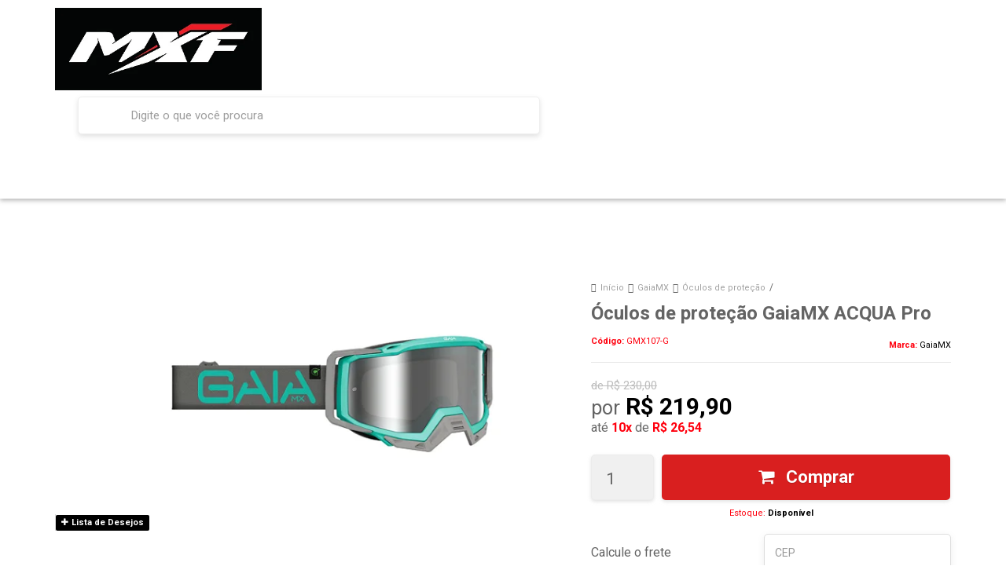

--- FILE ---
content_type: text/css
request_url: https://cdn.awsli.com.br/production/static/loja/estrutura/v1/css/tema-escuro.min.css?v=ab3cc68
body_size: 485
content:
body.tema-escuro{color:#fff}.tema-escuro .conteiner,.tema-escuro .modal{background-color:#323232}.tema-escuro .modal-footer{background-color:#3f3f3f;box-shadow:none;border-top-color:#555}.tema-escuro .sugestoes,.tema-escuro .carrinho,.tema-escuro .carrinho-interno,.tema-escuro .atributos ul li a,.tema-escuro .menu .nivel-dois,.tema-escuro .menu .nivel-tres,.tema-escuro .menu.lateral .nivel-um>li>a,.tema-escuro .direitos-reservados{background-color:#2e2e2e}.tema-escuro .parcelas-produto .nav-tabs li a{border-radius:4px;background-color:#fff;margin:0 5px 10px 0;padding-left:10px;padding-right:10px;box-shadow:0 0 5px rgba(0,0,0,1)}.tema-escuro .cor-secundaria,.tema-escuro .atributo-comum a span{color:#fff}.tema-escuro .menu.superior .nivel-um>li{border-left:1px solid rgba(255,255,255,0.1)}.tema-escuro .menu .nivel-dois a{color:#aaa}.tema-escuro .cep .add-on i,.tema-escuro .pagamento-selos .titulo{color:#444}.tema-escuro .listagem-item .acoes-produto,.tema-escuro .abas-conta li.active a{background-color:rgba(0,0,0,0.2)}.tema-escuro .caixa-dados ul{border-color:rgba(255,255,255,0.1)}.tema-escuro #barraTopo{background-color:rgba(30,30,30,0.90)}.tema-escuro .sem-banner .caixa-vazia{background-color:rgba(0,0,0,0.1)}.tema-escuro .alert-message{color:#666}.tema-escuro #rodape .span9.span12 p{color:#444}.tema-escuro .identificacao hr{display:none}.tema-escuro th,.tema-escuro tr,.tema-escuro td{border-color:#292929}.tema-escuro #avisoCookies{background-color:rgba(30,30,30,0.90)}.tema-escuro #avisoCookies a{color:#FFF}.tema-transparente .conteiner{background-color:transparent;box-shadow:none}.table-hover tbody tr:hover>td,.table-hover tbody tr:hover>th{background-color:rgba(0,0,0,0.08)}.tema-transparente .identificacao .identificacao-inner{background:#FFF}

--- FILE ---
content_type: text/css
request_url: https://loja.mxfmotors.com.br/avancado.css?v=20240516-165203
body_size: 70
content:
.abriga-logo {width: 216px !important;} /* Altere o número para alterar tamanho do logo no cabeçalho(desktop) */
.sobre-loja-rodape .logo a {height: 36px !important;} /* Altere o número para alterar tamanho do logo no cabeçalho(mobile) */

@media only screen and (max-width: 767px){

.logo a {height: 45px !important;} /* Altere o número para alterar tamanho do logo no cabeçalho(mobile) */
.sobre-loja-rodape .logo a {height: 36px !important;} /* Altere o número para alterar tamanho do logo no cabeçalho(mobile) */
.abriga-logo { width: 100% !important; }}